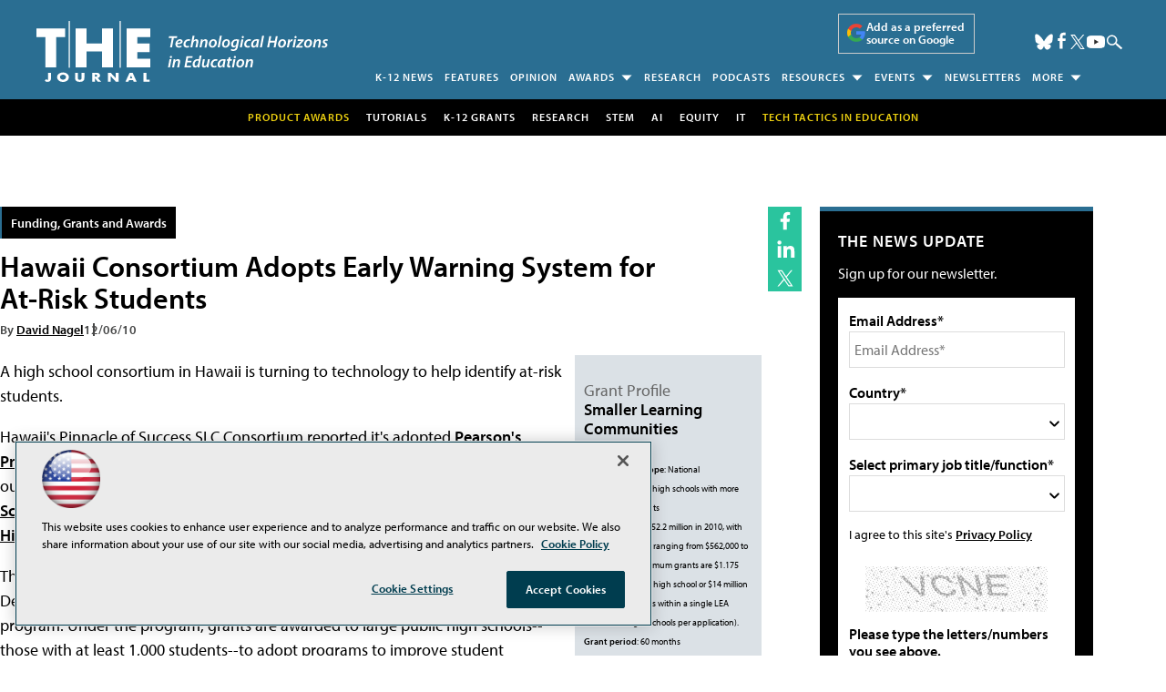

--- FILE ---
content_type: text/html; charset=utf-8
request_url: https://www.google.com/recaptcha/api2/aframe
body_size: 267
content:
<!DOCTYPE HTML><html><head><meta http-equiv="content-type" content="text/html; charset=UTF-8"></head><body><script nonce="O0B78ldtjXAH9FrUkIpApw">/** Anti-fraud and anti-abuse applications only. See google.com/recaptcha */ try{var clients={'sodar':'https://pagead2.googlesyndication.com/pagead/sodar?'};window.addEventListener("message",function(a){try{if(a.source===window.parent){var b=JSON.parse(a.data);var c=clients[b['id']];if(c){var d=document.createElement('img');d.src=c+b['params']+'&rc='+(localStorage.getItem("rc::a")?sessionStorage.getItem("rc::b"):"");window.document.body.appendChild(d);sessionStorage.setItem("rc::e",parseInt(sessionStorage.getItem("rc::e")||0)+1);localStorage.setItem("rc::h",'1769909011065');}}}catch(b){}});window.parent.postMessage("_grecaptcha_ready", "*");}catch(b){}</script></body></html>

--- FILE ---
content_type: application/javascript
request_url: https://ml314.com/utsync.ashx?pub=&adv=&et=0&eid=50202&ct=js&pi=&fp=&clid=&if=0&ps=&cl=&mlt=&data=&&cp=https%3A%2F%2Fthejournal.com%2Farticles%2F2010%2F12%2F06%2Fhawaii-consortium-adopts-earl-warning-system-for-at-risk-students.aspx&pv=1769909011575_31j5nyoz0&bl=en-us@posix&cb=1381701&return=&ht=shex&d=&dc=&si=1769909011575_31j5nyoz0&cid=&s=1280x720&rp=&v=2.8.0.252
body_size: 266
content:
_ml.setFPI('3658706173381574668');_ml.syncCallback({"es":true,"ds":true});